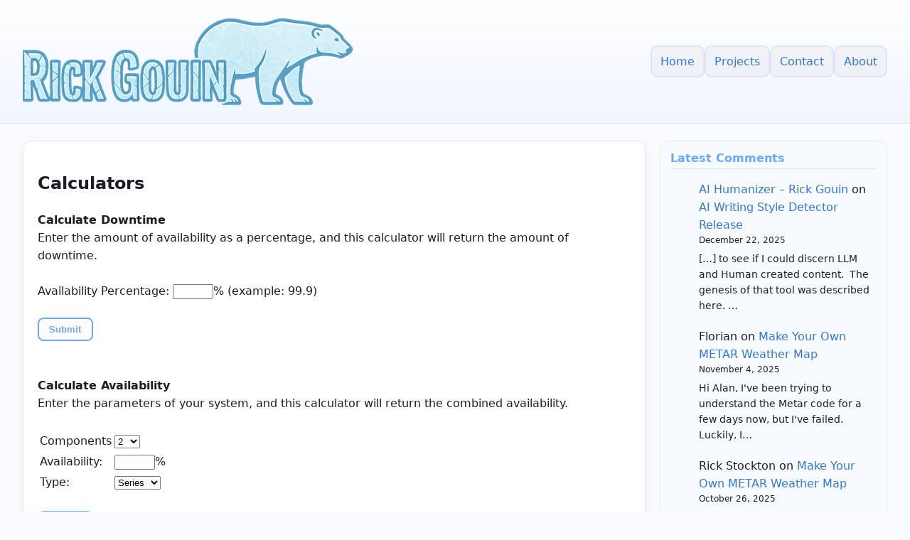

--- FILE ---
content_type: text/html; charset=UTF-8
request_url: https://www.rickgouin.com/calculators/
body_size: 10100
content:
<!doctype html>
<html lang="en-US">
<head>
	<meta charset="UTF-8">
	<meta name="viewport" content="width=device-width, initial-scale=1">
	<title>Calculators &#8211; Rick Gouin</title>
<meta name='robots' content='max-image-preview:large' />
<link rel="alternate" type="application/rss+xml" title="Rick Gouin &raquo; Feed" href="https://www.rickgouin.com/feed/" />
<link rel="alternate" type="application/rss+xml" title="Rick Gouin &raquo; Comments Feed" href="https://www.rickgouin.com/comments/feed/" />
<link rel="alternate" title="oEmbed (JSON)" type="application/json+oembed" href="https://www.rickgouin.com/wp-json/oembed/1.0/embed?url=https%3A%2F%2Fwww.rickgouin.com%2Fcalculators%2F" />
<link rel="alternate" title="oEmbed (XML)" type="text/xml+oembed" href="https://www.rickgouin.com/wp-json/oembed/1.0/embed?url=https%3A%2F%2Fwww.rickgouin.com%2Fcalculators%2F&#038;format=xml" />
<style id='wp-img-auto-sizes-contain-inline-css'>
img:is([sizes=auto i],[sizes^="auto," i]){contain-intrinsic-size:3000px 1500px}
/*# sourceURL=wp-img-auto-sizes-contain-inline-css */
</style>
<link rel='stylesheet' id='urvanov_syntax_highlighter-css' href='https://www.rickgouin.com/wp-content/plugins/urvanov-syntax-highlighter/css/min/urvanov_syntax_highlighter.min.css?ver=2.9.0' media='all' />
<style id='wp-emoji-styles-inline-css'>

	img.wp-smiley, img.emoji {
		display: inline !important;
		border: none !important;
		box-shadow: none !important;
		height: 1em !important;
		width: 1em !important;
		margin: 0 0.07em !important;
		vertical-align: -0.1em !important;
		background: none !important;
		padding: 0 !important;
	}
/*# sourceURL=wp-emoji-styles-inline-css */
</style>
<style id='wp-block-library-inline-css'>
:root{--wp-block-synced-color:#7a00df;--wp-block-synced-color--rgb:122,0,223;--wp-bound-block-color:var(--wp-block-synced-color);--wp-editor-canvas-background:#ddd;--wp-admin-theme-color:#007cba;--wp-admin-theme-color--rgb:0,124,186;--wp-admin-theme-color-darker-10:#006ba1;--wp-admin-theme-color-darker-10--rgb:0,107,160.5;--wp-admin-theme-color-darker-20:#005a87;--wp-admin-theme-color-darker-20--rgb:0,90,135;--wp-admin-border-width-focus:2px}@media (min-resolution:192dpi){:root{--wp-admin-border-width-focus:1.5px}}.wp-element-button{cursor:pointer}:root .has-very-light-gray-background-color{background-color:#eee}:root .has-very-dark-gray-background-color{background-color:#313131}:root .has-very-light-gray-color{color:#eee}:root .has-very-dark-gray-color{color:#313131}:root .has-vivid-green-cyan-to-vivid-cyan-blue-gradient-background{background:linear-gradient(135deg,#00d084,#0693e3)}:root .has-purple-crush-gradient-background{background:linear-gradient(135deg,#34e2e4,#4721fb 50%,#ab1dfe)}:root .has-hazy-dawn-gradient-background{background:linear-gradient(135deg,#faaca8,#dad0ec)}:root .has-subdued-olive-gradient-background{background:linear-gradient(135deg,#fafae1,#67a671)}:root .has-atomic-cream-gradient-background{background:linear-gradient(135deg,#fdd79a,#004a59)}:root .has-nightshade-gradient-background{background:linear-gradient(135deg,#330968,#31cdcf)}:root .has-midnight-gradient-background{background:linear-gradient(135deg,#020381,#2874fc)}:root{--wp--preset--font-size--normal:16px;--wp--preset--font-size--huge:42px}.has-regular-font-size{font-size:1em}.has-larger-font-size{font-size:2.625em}.has-normal-font-size{font-size:var(--wp--preset--font-size--normal)}.has-huge-font-size{font-size:var(--wp--preset--font-size--huge)}.has-text-align-center{text-align:center}.has-text-align-left{text-align:left}.has-text-align-right{text-align:right}.has-fit-text{white-space:nowrap!important}#end-resizable-editor-section{display:none}.aligncenter{clear:both}.items-justified-left{justify-content:flex-start}.items-justified-center{justify-content:center}.items-justified-right{justify-content:flex-end}.items-justified-space-between{justify-content:space-between}.screen-reader-text{border:0;clip-path:inset(50%);height:1px;margin:-1px;overflow:hidden;padding:0;position:absolute;width:1px;word-wrap:normal!important}.screen-reader-text:focus{background-color:#ddd;clip-path:none;color:#444;display:block;font-size:1em;height:auto;left:5px;line-height:normal;padding:15px 23px 14px;text-decoration:none;top:5px;width:auto;z-index:100000}html :where(.has-border-color){border-style:solid}html :where([style*=border-top-color]){border-top-style:solid}html :where([style*=border-right-color]){border-right-style:solid}html :where([style*=border-bottom-color]){border-bottom-style:solid}html :where([style*=border-left-color]){border-left-style:solid}html :where([style*=border-width]){border-style:solid}html :where([style*=border-top-width]){border-top-style:solid}html :where([style*=border-right-width]){border-right-style:solid}html :where([style*=border-bottom-width]){border-bottom-style:solid}html :where([style*=border-left-width]){border-left-style:solid}html :where(img[class*=wp-image-]){height:auto;max-width:100%}:where(figure){margin:0 0 1em}html :where(.is-position-sticky){--wp-admin--admin-bar--position-offset:var(--wp-admin--admin-bar--height,0px)}@media screen and (max-width:600px){html :where(.is-position-sticky){--wp-admin--admin-bar--position-offset:0px}}

/*# sourceURL=wp-block-library-inline-css */
</style><style id='wp-block-heading-inline-css'>
h1:where(.wp-block-heading).has-background,h2:where(.wp-block-heading).has-background,h3:where(.wp-block-heading).has-background,h4:where(.wp-block-heading).has-background,h5:where(.wp-block-heading).has-background,h6:where(.wp-block-heading).has-background{padding:1.25em 2.375em}h1.has-text-align-left[style*=writing-mode]:where([style*=vertical-lr]),h1.has-text-align-right[style*=writing-mode]:where([style*=vertical-rl]),h2.has-text-align-left[style*=writing-mode]:where([style*=vertical-lr]),h2.has-text-align-right[style*=writing-mode]:where([style*=vertical-rl]),h3.has-text-align-left[style*=writing-mode]:where([style*=vertical-lr]),h3.has-text-align-right[style*=writing-mode]:where([style*=vertical-rl]),h4.has-text-align-left[style*=writing-mode]:where([style*=vertical-lr]),h4.has-text-align-right[style*=writing-mode]:where([style*=vertical-rl]),h5.has-text-align-left[style*=writing-mode]:where([style*=vertical-lr]),h5.has-text-align-right[style*=writing-mode]:where([style*=vertical-rl]),h6.has-text-align-left[style*=writing-mode]:where([style*=vertical-lr]),h6.has-text-align-right[style*=writing-mode]:where([style*=vertical-rl]){rotate:180deg}
/*# sourceURL=https://www.rickgouin.com/wp-includes/blocks/heading/style.min.css */
</style>
<style id='wp-block-latest-comments-inline-css'>
ol.wp-block-latest-comments{box-sizing:border-box;margin-left:0}:where(.wp-block-latest-comments:not([style*=line-height] .wp-block-latest-comments__comment)){line-height:1.1}:where(.wp-block-latest-comments:not([style*=line-height] .wp-block-latest-comments__comment-excerpt p)){line-height:1.8}.has-dates :where(.wp-block-latest-comments:not([style*=line-height])),.has-excerpts :where(.wp-block-latest-comments:not([style*=line-height])){line-height:1.5}.wp-block-latest-comments .wp-block-latest-comments{padding-left:0}.wp-block-latest-comments__comment{list-style:none;margin-bottom:1em}.has-avatars .wp-block-latest-comments__comment{list-style:none;min-height:2.25em}.has-avatars .wp-block-latest-comments__comment .wp-block-latest-comments__comment-excerpt,.has-avatars .wp-block-latest-comments__comment .wp-block-latest-comments__comment-meta{margin-left:3.25em}.wp-block-latest-comments__comment-excerpt p{font-size:.875em;margin:.36em 0 1.4em}.wp-block-latest-comments__comment-date{display:block;font-size:.75em}.wp-block-latest-comments .avatar,.wp-block-latest-comments__comment-avatar{border-radius:1.5em;display:block;float:left;height:2.5em;margin-right:.75em;width:2.5em}.wp-block-latest-comments[class*=-font-size] a,.wp-block-latest-comments[style*=font-size] a{font-size:inherit}
/*# sourceURL=https://www.rickgouin.com/wp-includes/blocks/latest-comments/style.min.css */
</style>
<style id='wp-block-tag-cloud-inline-css'>
.wp-block-tag-cloud{box-sizing:border-box}.wp-block-tag-cloud.aligncenter{justify-content:center;text-align:center}.wp-block-tag-cloud a{display:inline-block;margin-right:5px}.wp-block-tag-cloud span{display:inline-block;margin-left:5px;text-decoration:none}:root :where(.wp-block-tag-cloud.is-style-outline){display:flex;flex-wrap:wrap;gap:1ch}:root :where(.wp-block-tag-cloud.is-style-outline a){border:1px solid;font-size:unset!important;margin-right:0;padding:1ch 2ch;text-decoration:none!important}
/*# sourceURL=https://www.rickgouin.com/wp-includes/blocks/tag-cloud/style.min.css */
</style>
<style id='wp-block-group-inline-css'>
.wp-block-group{box-sizing:border-box}:where(.wp-block-group.wp-block-group-is-layout-constrained){position:relative}
/*# sourceURL=https://www.rickgouin.com/wp-includes/blocks/group/style.min.css */
</style>
<style id='wp-block-group-theme-inline-css'>
:where(.wp-block-group.has-background){padding:1.25em 2.375em}
/*# sourceURL=https://www.rickgouin.com/wp-includes/blocks/group/theme.min.css */
</style>
<style id='global-styles-inline-css'>
:root{--wp--preset--aspect-ratio--square: 1;--wp--preset--aspect-ratio--4-3: 4/3;--wp--preset--aspect-ratio--3-4: 3/4;--wp--preset--aspect-ratio--3-2: 3/2;--wp--preset--aspect-ratio--2-3: 2/3;--wp--preset--aspect-ratio--16-9: 16/9;--wp--preset--aspect-ratio--9-16: 9/16;--wp--preset--color--black: #000000;--wp--preset--color--cyan-bluish-gray: #abb8c3;--wp--preset--color--white: #ffffff;--wp--preset--color--pale-pink: #f78da7;--wp--preset--color--vivid-red: #cf2e2e;--wp--preset--color--luminous-vivid-orange: #ff6900;--wp--preset--color--luminous-vivid-amber: #fcb900;--wp--preset--color--light-green-cyan: #7bdcb5;--wp--preset--color--vivid-green-cyan: #00d084;--wp--preset--color--pale-cyan-blue: #8ed1fc;--wp--preset--color--vivid-cyan-blue: #0693e3;--wp--preset--color--vivid-purple: #9b51e0;--wp--preset--color--bg: #f9fbff;--wp--preset--color--surface: #ffffff;--wp--preset--color--primary: #6aa8ff;--wp--preset--color--text: #1a1e27;--wp--preset--color--muted: #607598;--wp--preset--gradient--vivid-cyan-blue-to-vivid-purple: linear-gradient(135deg,rgb(6,147,227) 0%,rgb(155,81,224) 100%);--wp--preset--gradient--light-green-cyan-to-vivid-green-cyan: linear-gradient(135deg,rgb(122,220,180) 0%,rgb(0,208,130) 100%);--wp--preset--gradient--luminous-vivid-amber-to-luminous-vivid-orange: linear-gradient(135deg,rgb(252,185,0) 0%,rgb(255,105,0) 100%);--wp--preset--gradient--luminous-vivid-orange-to-vivid-red: linear-gradient(135deg,rgb(255,105,0) 0%,rgb(207,46,46) 100%);--wp--preset--gradient--very-light-gray-to-cyan-bluish-gray: linear-gradient(135deg,rgb(238,238,238) 0%,rgb(169,184,195) 100%);--wp--preset--gradient--cool-to-warm-spectrum: linear-gradient(135deg,rgb(74,234,220) 0%,rgb(151,120,209) 20%,rgb(207,42,186) 40%,rgb(238,44,130) 60%,rgb(251,105,98) 80%,rgb(254,248,76) 100%);--wp--preset--gradient--blush-light-purple: linear-gradient(135deg,rgb(255,206,236) 0%,rgb(152,150,240) 100%);--wp--preset--gradient--blush-bordeaux: linear-gradient(135deg,rgb(254,205,165) 0%,rgb(254,45,45) 50%,rgb(107,0,62) 100%);--wp--preset--gradient--luminous-dusk: linear-gradient(135deg,rgb(255,203,112) 0%,rgb(199,81,192) 50%,rgb(65,88,208) 100%);--wp--preset--gradient--pale-ocean: linear-gradient(135deg,rgb(255,245,203) 0%,rgb(182,227,212) 50%,rgb(51,167,181) 100%);--wp--preset--gradient--electric-grass: linear-gradient(135deg,rgb(202,248,128) 0%,rgb(113,206,126) 100%);--wp--preset--gradient--midnight: linear-gradient(135deg,rgb(2,3,129) 0%,rgb(40,116,252) 100%);--wp--preset--font-size--small: 13px;--wp--preset--font-size--medium: 20px;--wp--preset--font-size--large: 36px;--wp--preset--font-size--x-large: 42px;--wp--preset--font-size--sm: 0.9rem;--wp--preset--font-size--base: 1rem;--wp--preset--font-size--lg: 1.25rem;--wp--preset--font-size--xl: 1.5rem;--wp--preset--font-family--system: system-ui,-apple-system,'Segoe UI',Roboto,Helvetica,Arial,sans-serif;--wp--preset--spacing--20: 0.44rem;--wp--preset--spacing--30: 0.67rem;--wp--preset--spacing--40: 1rem;--wp--preset--spacing--50: 1.5rem;--wp--preset--spacing--60: 2.25rem;--wp--preset--spacing--70: 3.38rem;--wp--preset--spacing--80: 5.06rem;--wp--preset--shadow--natural: 6px 6px 9px rgba(0, 0, 0, 0.2);--wp--preset--shadow--deep: 12px 12px 50px rgba(0, 0, 0, 0.4);--wp--preset--shadow--sharp: 6px 6px 0px rgba(0, 0, 0, 0.2);--wp--preset--shadow--outlined: 6px 6px 0px -3px rgb(255, 255, 255), 6px 6px rgb(0, 0, 0);--wp--preset--shadow--crisp: 6px 6px 0px rgb(0, 0, 0);}:root { --wp--style--global--content-size: 720px;--wp--style--global--wide-size: 1200px; }:where(body) { margin: 0; }.wp-site-blocks > .alignleft { float: left; margin-right: 2em; }.wp-site-blocks > .alignright { float: right; margin-left: 2em; }.wp-site-blocks > .aligncenter { justify-content: center; margin-left: auto; margin-right: auto; }:where(.is-layout-flex){gap: 0.5em;}:where(.is-layout-grid){gap: 0.5em;}.is-layout-flow > .alignleft{float: left;margin-inline-start: 0;margin-inline-end: 2em;}.is-layout-flow > .alignright{float: right;margin-inline-start: 2em;margin-inline-end: 0;}.is-layout-flow > .aligncenter{margin-left: auto !important;margin-right: auto !important;}.is-layout-constrained > .alignleft{float: left;margin-inline-start: 0;margin-inline-end: 2em;}.is-layout-constrained > .alignright{float: right;margin-inline-start: 2em;margin-inline-end: 0;}.is-layout-constrained > .aligncenter{margin-left: auto !important;margin-right: auto !important;}.is-layout-constrained > :where(:not(.alignleft):not(.alignright):not(.alignfull)){max-width: var(--wp--style--global--content-size);margin-left: auto !important;margin-right: auto !important;}.is-layout-constrained > .alignwide{max-width: var(--wp--style--global--wide-size);}body .is-layout-flex{display: flex;}.is-layout-flex{flex-wrap: wrap;align-items: center;}.is-layout-flex > :is(*, div){margin: 0;}body .is-layout-grid{display: grid;}.is-layout-grid > :is(*, div){margin: 0;}body{padding-top: 0px;padding-right: 0px;padding-bottom: 0px;padding-left: 0px;}a:where(:not(.wp-element-button)){text-decoration: underline;}:root :where(.wp-element-button, .wp-block-button__link){background-color: #32373c;border-width: 0;color: #fff;font-family: inherit;font-size: inherit;font-style: inherit;font-weight: inherit;letter-spacing: inherit;line-height: inherit;padding-top: calc(0.667em + 2px);padding-right: calc(1.333em + 2px);padding-bottom: calc(0.667em + 2px);padding-left: calc(1.333em + 2px);text-decoration: none;text-transform: inherit;}.has-black-color{color: var(--wp--preset--color--black) !important;}.has-cyan-bluish-gray-color{color: var(--wp--preset--color--cyan-bluish-gray) !important;}.has-white-color{color: var(--wp--preset--color--white) !important;}.has-pale-pink-color{color: var(--wp--preset--color--pale-pink) !important;}.has-vivid-red-color{color: var(--wp--preset--color--vivid-red) !important;}.has-luminous-vivid-orange-color{color: var(--wp--preset--color--luminous-vivid-orange) !important;}.has-luminous-vivid-amber-color{color: var(--wp--preset--color--luminous-vivid-amber) !important;}.has-light-green-cyan-color{color: var(--wp--preset--color--light-green-cyan) !important;}.has-vivid-green-cyan-color{color: var(--wp--preset--color--vivid-green-cyan) !important;}.has-pale-cyan-blue-color{color: var(--wp--preset--color--pale-cyan-blue) !important;}.has-vivid-cyan-blue-color{color: var(--wp--preset--color--vivid-cyan-blue) !important;}.has-vivid-purple-color{color: var(--wp--preset--color--vivid-purple) !important;}.has-bg-color{color: var(--wp--preset--color--bg) !important;}.has-surface-color{color: var(--wp--preset--color--surface) !important;}.has-primary-color{color: var(--wp--preset--color--primary) !important;}.has-text-color{color: var(--wp--preset--color--text) !important;}.has-muted-color{color: var(--wp--preset--color--muted) !important;}.has-black-background-color{background-color: var(--wp--preset--color--black) !important;}.has-cyan-bluish-gray-background-color{background-color: var(--wp--preset--color--cyan-bluish-gray) !important;}.has-white-background-color{background-color: var(--wp--preset--color--white) !important;}.has-pale-pink-background-color{background-color: var(--wp--preset--color--pale-pink) !important;}.has-vivid-red-background-color{background-color: var(--wp--preset--color--vivid-red) !important;}.has-luminous-vivid-orange-background-color{background-color: var(--wp--preset--color--luminous-vivid-orange) !important;}.has-luminous-vivid-amber-background-color{background-color: var(--wp--preset--color--luminous-vivid-amber) !important;}.has-light-green-cyan-background-color{background-color: var(--wp--preset--color--light-green-cyan) !important;}.has-vivid-green-cyan-background-color{background-color: var(--wp--preset--color--vivid-green-cyan) !important;}.has-pale-cyan-blue-background-color{background-color: var(--wp--preset--color--pale-cyan-blue) !important;}.has-vivid-cyan-blue-background-color{background-color: var(--wp--preset--color--vivid-cyan-blue) !important;}.has-vivid-purple-background-color{background-color: var(--wp--preset--color--vivid-purple) !important;}.has-bg-background-color{background-color: var(--wp--preset--color--bg) !important;}.has-surface-background-color{background-color: var(--wp--preset--color--surface) !important;}.has-primary-background-color{background-color: var(--wp--preset--color--primary) !important;}.has-text-background-color{background-color: var(--wp--preset--color--text) !important;}.has-muted-background-color{background-color: var(--wp--preset--color--muted) !important;}.has-black-border-color{border-color: var(--wp--preset--color--black) !important;}.has-cyan-bluish-gray-border-color{border-color: var(--wp--preset--color--cyan-bluish-gray) !important;}.has-white-border-color{border-color: var(--wp--preset--color--white) !important;}.has-pale-pink-border-color{border-color: var(--wp--preset--color--pale-pink) !important;}.has-vivid-red-border-color{border-color: var(--wp--preset--color--vivid-red) !important;}.has-luminous-vivid-orange-border-color{border-color: var(--wp--preset--color--luminous-vivid-orange) !important;}.has-luminous-vivid-amber-border-color{border-color: var(--wp--preset--color--luminous-vivid-amber) !important;}.has-light-green-cyan-border-color{border-color: var(--wp--preset--color--light-green-cyan) !important;}.has-vivid-green-cyan-border-color{border-color: var(--wp--preset--color--vivid-green-cyan) !important;}.has-pale-cyan-blue-border-color{border-color: var(--wp--preset--color--pale-cyan-blue) !important;}.has-vivid-cyan-blue-border-color{border-color: var(--wp--preset--color--vivid-cyan-blue) !important;}.has-vivid-purple-border-color{border-color: var(--wp--preset--color--vivid-purple) !important;}.has-bg-border-color{border-color: var(--wp--preset--color--bg) !important;}.has-surface-border-color{border-color: var(--wp--preset--color--surface) !important;}.has-primary-border-color{border-color: var(--wp--preset--color--primary) !important;}.has-text-border-color{border-color: var(--wp--preset--color--text) !important;}.has-muted-border-color{border-color: var(--wp--preset--color--muted) !important;}.has-vivid-cyan-blue-to-vivid-purple-gradient-background{background: var(--wp--preset--gradient--vivid-cyan-blue-to-vivid-purple) !important;}.has-light-green-cyan-to-vivid-green-cyan-gradient-background{background: var(--wp--preset--gradient--light-green-cyan-to-vivid-green-cyan) !important;}.has-luminous-vivid-amber-to-luminous-vivid-orange-gradient-background{background: var(--wp--preset--gradient--luminous-vivid-amber-to-luminous-vivid-orange) !important;}.has-luminous-vivid-orange-to-vivid-red-gradient-background{background: var(--wp--preset--gradient--luminous-vivid-orange-to-vivid-red) !important;}.has-very-light-gray-to-cyan-bluish-gray-gradient-background{background: var(--wp--preset--gradient--very-light-gray-to-cyan-bluish-gray) !important;}.has-cool-to-warm-spectrum-gradient-background{background: var(--wp--preset--gradient--cool-to-warm-spectrum) !important;}.has-blush-light-purple-gradient-background{background: var(--wp--preset--gradient--blush-light-purple) !important;}.has-blush-bordeaux-gradient-background{background: var(--wp--preset--gradient--blush-bordeaux) !important;}.has-luminous-dusk-gradient-background{background: var(--wp--preset--gradient--luminous-dusk) !important;}.has-pale-ocean-gradient-background{background: var(--wp--preset--gradient--pale-ocean) !important;}.has-electric-grass-gradient-background{background: var(--wp--preset--gradient--electric-grass) !important;}.has-midnight-gradient-background{background: var(--wp--preset--gradient--midnight) !important;}.has-small-font-size{font-size: var(--wp--preset--font-size--small) !important;}.has-medium-font-size{font-size: var(--wp--preset--font-size--medium) !important;}.has-large-font-size{font-size: var(--wp--preset--font-size--large) !important;}.has-x-large-font-size{font-size: var(--wp--preset--font-size--x-large) !important;}.has-sm-font-size{font-size: var(--wp--preset--font-size--sm) !important;}.has-base-font-size{font-size: var(--wp--preset--font-size--base) !important;}.has-lg-font-size{font-size: var(--wp--preset--font-size--lg) !important;}.has-xl-font-size{font-size: var(--wp--preset--font-size--xl) !important;}.has-system-font-family{font-family: var(--wp--preset--font-family--system) !important;}
/*# sourceURL=global-styles-inline-css */
</style>

<link rel='stylesheet' id='jquery-ui-css-css' href='https://www.rickgouin.com/wp-content/plugins/condotel/css/jquery-ui.min.css?ver=1.13.2' media='all' />
<style id='jquery-ui-css-inline-css'>
.condotel-message {
	padding: 10px;
	border-radius: 5px;
	margin-bottom: 10px;
}

.condotel-success {
	background: #dff0d8;
	color: #3c763d;
}

.condotel-error {
	background: #f2dede;
	color: #a94442;
}

.condotel-warning {
	background: #fcf8e3;
	color: #8a6d3b;
}

.condotel-container {
	max-width: 800px;
	margin: 0 auto;
}

.condotel-section {
	background: #fff;
	border-radius: 10px;
	padding: 20px;
	margin-bottom: 20px;
	box-shadow: 0 2px 6px rgba(0, 0, 0, 0.1);
}

.condotel-dashboard {
	display: grid;
	grid-template-columns: repeat(auto-fit, minmax(200px, 1fr));
	gap: 20px;
	margin-top: 10px;
}

.condotel-card {
	background: #f9f9f9;
	border-radius: 10px;
	box-shadow: 0 2px 4px rgba(0, 0, 0, 0.05);
	padding: 15px;
	text-align: center;
}

.condotel-card h4 {
	margin: 0 0 10px;
	font-size: 16px;
	color: #333;
}

.condotel-card p {
	font-size: 18px;
	font-weight: bold;
	color: #0073aa;
}

.condotel-special-stat {
	grid-column: span 2;
}

.condotel-chart-card {
	grid-column: span 3;
}

.condotel-range-links {
	font-size: 12px;
	margin-top: 4px;
}

.condotel-range-link.active {
	font-weight: bold;
}

.condotel-visits-table {
	width: 100%;
	border-collapse: collapse;
	margin-top: 10px;
}

.condotel-visits-table th,
.condotel-visits-table td {
	border: 1px solid #ddd;
	padding: 8px;
	text-align: left;
}

.condotel-visits-table th {
	background: #f1f1f1;
}

.condotel-pagination a {
	padding: 5px 10px;
	border: 1px solid #ddd;
	margin-right: 5px;
	text-decoration: none;
}

.condotel-pagination a.current-page {
	background: #0073aa;
	color: #fff;
}

.condotel-info-wrapper {
	display: inline-block;
	position: relative;
	margin-left: 5px;
}

.condotel-info-icon {
	display: inline-block;
	width: 16px;
	height: 16px;
	line-height: 16px;
	text-align: center;
	border-radius: 50%;
	background: #0073aa;
	color: #fff;
	font-size: 12px;
	cursor: pointer;
}

.condotel-info-tooltip {
	display: none;
	position: absolute;
	top: 20px;
	left: 0;
	background: #333;
	color: #fff;
	padding: 5px 8px;
	border-radius: 4px;
	font-size: 12px;
	white-space: nowrap;
	z-index: 100;
}
/*# sourceURL=jquery-ui-css-inline-css */
</style>
<link rel='stylesheet' id='polarwave-style-css' href='https://www.rickgouin.com/wp-content/themes/polar-wave/style.css?ver=1.0.0' media='all' />
<link rel='stylesheet' id='polarwave-main-css' href='https://www.rickgouin.com/wp-content/themes/polar-wave/assets/css/main.css?ver=1.0.0' media='all' />
<script src="https://www.rickgouin.com/wp-includes/js/jquery/jquery.min.js?ver=3.7.1" id="jquery-core-js"></script>
<script src="https://www.rickgouin.com/wp-includes/js/jquery/jquery-migrate.min.js?ver=3.4.1" id="jquery-migrate-js"></script>
<script id="rgcjs-js-extra">
var MyAjax = {"ajaxurl":"https://www.rickgouin.com/wp-admin/admin-ajax.php"};
//# sourceURL=rgcjs-js-extra
</script>
<script src="https://www.rickgouin.com/wp-content/plugins/rg-calculators/rgc.js?ver=6.9" id="rgcjs-js"></script>
<script id="urvanov_syntax_highlighter_js-js-extra">
var UrvanovSyntaxHighlighterSyntaxSettings = {"version":"2.9.0","is_admin":"0","ajaxurl":"https://www.rickgouin.com/wp-admin/admin-ajax.php","prefix":"urvanov-syntax-highlighter-","setting":"urvanov-syntax-highlighter-setting","selected":"urvanov-syntax-highlighter-setting-selected","changed":"urvanov-syntax-highlighter-setting-changed","special":"urvanov-syntax-highlighter-setting-special","orig_value":"data-orig-value","debug":""};
var UrvanovSyntaxHighlighterSyntaxStrings = {"copy":"Copied to the clipboard","minimize":"Click To Expand Code"};
//# sourceURL=urvanov_syntax_highlighter_js-js-extra
</script>
<script src="https://www.rickgouin.com/wp-content/plugins/urvanov-syntax-highlighter/js/min/urvanov_syntax_highlighter.min.js?ver=2.9.0" id="urvanov_syntax_highlighter_js-js"></script>
<script async src="https://www.rickgouin.com/wp-content/plugins/burst-statistics/assets/js/timeme/timeme.min.js?ver=1767987885" id="burst-timeme-js"></script>
<script async src="https://www.rickgouin.com/wp-content/uploads/burst/js/burst.min.js?ver=1768834694" id="burst-js"></script>
<link rel="https://api.w.org/" href="https://www.rickgouin.com/wp-json/" /><link rel="alternate" title="JSON" type="application/json" href="https://www.rickgouin.com/wp-json/wp/v2/pages/116" /><link rel="EditURI" type="application/rsd+xml" title="RSD" href="https://www.rickgouin.com/xmlrpc.php?rsd" />
<meta name="generator" content="WordPress 6.9" />
<link rel="canonical" href="https://www.rickgouin.com/calculators/" />
<link rel='shortlink' href='https://www.rickgouin.com/?p=116' />
<link rel="icon" href="https://www.rickgouin.com/wp-content/uploads/2020/08/cropped-favicon-32x32.jpg" sizes="32x32" />
<link rel="icon" href="https://www.rickgouin.com/wp-content/uploads/2020/08/cropped-favicon-192x192.jpg" sizes="192x192" />
<link rel="apple-touch-icon" href="https://www.rickgouin.com/wp-content/uploads/2020/08/cropped-favicon-180x180.jpg" />
<meta name="msapplication-TileImage" content="https://www.rickgouin.com/wp-content/uploads/2020/08/cropped-favicon-270x270.jpg" />
</head>
<body class="wp-singular page-template-default page page-id-116 wp-custom-logo wp-embed-responsive wp-theme-polar-wave" data-burst_id="116" data-burst_type="page">
	
	<header class="site-header">
	<div class="container">
		<div class="site-branding">
		<a class="branding-logo" href="https://www.rickgouin.com/">
							<a href="https://www.rickgouin.com/" class="custom-logo-link" rel="home"><img width="466" height="125" src="https://www.rickgouin.com/wp-content/uploads/2025/10/rglogo_bear2_small.png" class="custom-logo" alt="Rick Gouin" decoding="async" fetchpriority="high" srcset="https://www.rickgouin.com/wp-content/uploads/2025/10/rglogo_bear2_small.png 466w, https://www.rickgouin.com/wp-content/uploads/2025/10/rglogo_bear2_small-300x80.png 300w" sizes="(max-width: 466px) 100vw, 466px" /></a>					</a>
		<div class="screen-reader-text">
			<a class="site-title" href="https://www.rickgouin.com/">Rick Gouin</a>
					</div>
		</div>

		<nav class="nav-primary" aria-label="Primary">
		<ul id="menu-topmenu" class=""><li id="menu-item-35" class="menu-item menu-item-type-custom menu-item-object-custom menu-item-home menu-item-35"><a href="http://www.rickgouin.com">Home</a></li>
<li id="menu-item-5886" class="menu-item menu-item-type-post_type menu-item-object-page menu-item-5886"><a href="https://www.rickgouin.com/projects/">Projects</a></li>
<li id="menu-item-34" class="menu-item menu-item-type-post_type menu-item-object-page menu-item-34"><a href="https://www.rickgouin.com/contact-2/">Contact</a></li>
<li id="menu-item-22" class="menu-item menu-item-type-post_type menu-item-object-page menu-item-22"><a href="https://www.rickgouin.com/about/">About</a></li>
</ul>		</nav>
	</div>
	</header>
	<main class="container">
<div class="grid">
	<div>
								<article class="card post-116 page type-page status-publish hentry">
		<h1 class="entry-title">Calculators</h1>
		<div class="entry-content"><b>Calculate Downtime</b><br/>  Enter the amount of availability as a percentage, and this calculator will return the amount of downtime.<br/><br/><form name="uptime">Availability Percentage: <input type="text" name="rguptime" id="rguptime" size="5" />% (example: 99.9)<div id="uptimeresult"></div><br/><input type="hidden" name="action" value="calcuptime"><input type="button" name="uptimesubmit" id="uptimesubmit" value="Submit"/></form><br/><br/><b>Calculate Availability</b><br/>  Enter the parameters of your system, and this calculator will return the combined availability.<br/><br/><form name="rgavail"><table><tr><td>Components</td><td><select name="rgavailcount" id="rgavailcount"><option value=2 SELECTED>2</option><option value=3>3</option><option value=4>4</option><option value=5>5</option><option value=6>6</option><option value=7>7</option><option value=8>8</option><option value=9>9</option><option value=10>10</option></select></td></tr><tr><td>Availability: </td><td><input type="text" name="rgavailpct" id="rgavailpct" size="5" />%</td></tr><tr><td>Type: </td><td><select name="rgavailtype" id="rgavailtype"><option value="parallel">Parallel</option><option value="Series" SELECTED>Series</option></select></td></tr></table><div id="availresult"></div><br/><input type="hidden" name="action" value="calcavail"><input type="button" name="availsubmit" id="availsubmit" value="Submit"/></form><br/><br/><b>Convert GB to GiB.</b><br/>  Enter the advertised size of the drive, and this calculator will return the actual usable capacity.<br/><br/><form name="rgsize">Size: <input type="text" name="rgsize" id="rgsize" size="5" />  <select name="rgunit" id="rgunit"><option value="TB" SELECTED>TB</option><option value="GB">GB</option></select><div id="drivesizeresult"></div><br/><input type="hidden" name="action" value="calcdrivesize"><input type="button" name="drivesizesubmit" id="drivesizesubmit" value="Submit"/></form><br/><br/><b>Calculate Average IOPS</b><br/>  Enter the average seek values for the drive in question.  This calculator will return the average IOPs you can expect from that drive.  Spinning disk only.<br/><br/><form name="rgiops"><table><tr><td>Read Seek: </td><td><input type="text" name="readseek" id="readseek" size="5" />ms</td></tr> <tr><td>Write Seek: </td><td><input type="text" name="writeseek" id="writeseek" size="5" />ms</td></tr><tr><td>Latency: </td><td><input type="text" name="latency" id="latency" size="5" />ms</td></tr><tr><td>Read PCT: </td><td><input type="text" name="readpct" id="readpct" size="5" />%</td></tr></table><div id="driveiopsresult"></div><br/><input type="hidden" name="action" value="calcdriveiops"><input type="button" name="driveiopssubmit" id="driveiopssubmit" value="Submit"/></form><br/><br/>
</div>
					</article>
							</div>
			<aside class="sidebar">
			<section id="block-15" class="widget widget_block">
<div class="wp-block-group is-layout-constrained wp-block-group-is-layout-constrained">
<h3 class="wp-block-heading">Latest Comments</h3>


<ol class="has-dates has-excerpts alignfull wp-block-latest-comments"><li class="wp-block-latest-comments__comment"><article><footer class="wp-block-latest-comments__comment-meta"><a class="wp-block-latest-comments__comment-author" href="https://www.rickgouin.com/ai-humanizer/">AI Humanizer &#8211; Rick Gouin</a> on <a class="wp-block-latest-comments__comment-link" href="https://www.rickgouin.com/ai-writing-style-detector-release/#comment-73383">AI Writing Style Detector Release</a><time datetime="2025-12-22T13:35:41-05:00" class="wp-block-latest-comments__comment-date">December 22, 2025</time></footer><div class="wp-block-latest-comments__comment-excerpt"><p>[&#8230;] to see if I could discern LLM and Human created content.  The genesis of that tool was described here. &hellip;</p>
</div></article></li><li class="wp-block-latest-comments__comment"><article><footer class="wp-block-latest-comments__comment-meta"><span class="wp-block-latest-comments__comment-author">Florian</span> on <a class="wp-block-latest-comments__comment-link" href="https://www.rickgouin.com/make-your-own-metar-weather-map/#comment-72060">Make Your Own METAR Weather Map</a><time datetime="2025-11-04T14:25:59-05:00" class="wp-block-latest-comments__comment-date">November 4, 2025</time></footer><div class="wp-block-latest-comments__comment-excerpt"><p>Hi Alan, I've been trying to understand the Metar code for a few days now, but I've failed. Luckily, I&hellip;</p>
</div></article></li><li class="wp-block-latest-comments__comment"><article><footer class="wp-block-latest-comments__comment-meta"><span class="wp-block-latest-comments__comment-author">Rick Stockton</span> on <a class="wp-block-latest-comments__comment-link" href="https://www.rickgouin.com/make-your-own-metar-weather-map/#comment-71863">Make Your Own METAR Weather Map</a><time datetime="2025-10-26T10:42:20-05:00" class="wp-block-latest-comments__comment-date">October 26, 2025</time></footer><div class="wp-block-latest-comments__comment-excerpt"><p>I have been fighting this issue since Sept 24! I have two panels for my flight school. Both quit! I&hellip;</p>
</div></article></li></ol></div>
</section><section id="block-16" class="widget widget_block">
<div class="wp-block-group is-layout-constrained wp-block-group-is-layout-constrained">
<h3 class="wp-block-heading">Tag Cloud</h3>


<p class="alignfull wp-block-tag-cloud"><a href="https://www.rickgouin.com/tag/ai/" class="tag-cloud-link tag-link-58 tag-link-position-1" style="font-size: 9.953488372093pt;" aria-label="AI (3 items)">AI</a>
<a href="https://www.rickgouin.com/tag/arduino/" class="tag-cloud-link tag-link-53 tag-link-position-2" style="font-size: 8pt;" aria-label="Arduino (2 items)">Arduino</a>
<a href="https://www.rickgouin.com/tag/aws/" class="tag-cloud-link tag-link-35 tag-link-position-3" style="font-size: 11.581395348837pt;" aria-label="AWS (4 items)">AWS</a>
<a href="https://www.rickgouin.com/tag/certification/" class="tag-cloud-link tag-link-36 tag-link-position-4" style="font-size: 9.953488372093pt;" aria-label="Certification (3 items)">Certification</a>
<a href="https://www.rickgouin.com/tag/compellent/" class="tag-cloud-link tag-link-15 tag-link-position-5" style="font-size: 17.116279069767pt;" aria-label="Compellent (10 items)">Compellent</a>
<a href="https://www.rickgouin.com/tag/cybersecurity/" class="tag-cloud-link tag-link-43 tag-link-position-6" style="font-size: 9.953488372093pt;" aria-label="Cybersecurity (3 items)">Cybersecurity</a>
<a href="https://www.rickgouin.com/tag/datacenter/" class="tag-cloud-link tag-link-37 tag-link-position-7" style="font-size: 12.883720930233pt;" aria-label="Datacenter (5 items)">Datacenter</a>
<a href="https://www.rickgouin.com/tag/dell/" class="tag-cloud-link tag-link-33 tag-link-position-8" style="font-size: 14.023255813953pt;" aria-label="Dell (6 items)">Dell</a>
<a href="https://www.rickgouin.com/tag/development/" class="tag-cloud-link tag-link-51 tag-link-position-9" style="font-size: 15.651162790698pt;" aria-label="Development (8 items)">Development</a>
<a href="https://www.rickgouin.com/tag/homelab/" class="tag-cloud-link tag-link-13 tag-link-position-10" style="font-size: 14.837209302326pt;" aria-label="Homelab (7 items)">Homelab</a>
<a href="https://www.rickgouin.com/tag/hyperconverged/" class="tag-cloud-link tag-link-21 tag-link-position-11" style="font-size: 20.209302325581pt;" aria-label="Hyperconverged (16 items)">Hyperconverged</a>
<a href="https://www.rickgouin.com/tag/nutanix/" class="tag-cloud-link tag-link-19 tag-link-position-12" style="font-size: 20.209302325581pt;" aria-label="Nutanix (16 items)">Nutanix</a>
<a href="https://www.rickgouin.com/tag/php/" class="tag-cloud-link tag-link-49 tag-link-position-13" style="font-size: 14.023255813953pt;" aria-label="PHP (6 items)">PHP</a>
<a href="https://www.rickgouin.com/tag/powershell/" class="tag-cloud-link tag-link-16 tag-link-position-14" style="font-size: 8pt;" aria-label="Powershell (2 items)">Powershell</a>
<a href="https://www.rickgouin.com/tag/powerstore/" class="tag-cloud-link tag-link-38 tag-link-position-15" style="font-size: 14.023255813953pt;" aria-label="PowerStore (6 items)">PowerStore</a>
<a href="https://www.rickgouin.com/tag/scripting/" class="tag-cloud-link tag-link-17 tag-link-position-16" style="font-size: 12.883720930233pt;" aria-label="Scripting (5 items)">Scripting</a>
<a href="https://www.rickgouin.com/tag/servers/" class="tag-cloud-link tag-link-12 tag-link-position-17" style="font-size: 14.837209302326pt;" aria-label="Servers (7 items)">Servers</a>
<a href="https://www.rickgouin.com/tag/storage/" class="tag-cloud-link tag-link-8 tag-link-position-18" style="font-size: 22pt;" aria-label="Storage (21 items)">Storage</a>
<a href="https://www.rickgouin.com/tag/website/" class="tag-cloud-link tag-link-50 tag-link-position-19" style="font-size: 8pt;" aria-label="Website (2 items)">Website</a>
<a href="https://www.rickgouin.com/tag/wordpress/" class="tag-cloud-link tag-link-48 tag-link-position-20" style="font-size: 9.953488372093pt;" aria-label="Wordpress (3 items)">Wordpress</a></p></div>
</section>		</aside>

	</div>
	</main>
	<footer class="site-footer">
	<div class="container">
		<p>&copy; 2026 Rick Gouin</p>
	</div>
	<script type="speculationrules">
{"prefetch":[{"source":"document","where":{"and":[{"href_matches":"/*"},{"not":{"href_matches":["/wp-*.php","/wp-admin/*","/wp-content/uploads/*","/wp-content/*","/wp-content/plugins/*","/wp-content/themes/polar-wave/*","/*\\?(.+)"]}},{"not":{"selector_matches":"a[rel~=\"nofollow\"]"}},{"not":{"selector_matches":".no-prefetch, .no-prefetch a"}}]},"eagerness":"conservative"}]}
</script>
<script src="https://www.rickgouin.com/wp-includes/js/jquery/ui/core.min.js?ver=1.13.3" id="jquery-ui-core-js"></script>
<script src="https://www.rickgouin.com/wp-includes/js/jquery/ui/datepicker.min.js?ver=1.13.3" id="jquery-ui-datepicker-js"></script>
<script id="jquery-ui-datepicker-js-after">
jQuery(function(jQuery){jQuery.datepicker.setDefaults({"closeText":"Close","currentText":"Today","monthNames":["January","February","March","April","May","June","July","August","September","October","November","December"],"monthNamesShort":["Jan","Feb","Mar","Apr","May","Jun","Jul","Aug","Sep","Oct","Nov","Dec"],"nextText":"Next","prevText":"Previous","dayNames":["Sunday","Monday","Tuesday","Wednesday","Thursday","Friday","Saturday"],"dayNamesShort":["Sun","Mon","Tue","Wed","Thu","Fri","Sat"],"dayNamesMin":["S","M","T","W","T","F","S"],"dateFormat":"MM d, yy","firstDay":1,"isRTL":false});});
//# sourceURL=jquery-ui-datepicker-js-after
</script>
<script src="https://www.rickgouin.com/wp-content/plugins/condotel/js/chart.umd.min.js?ver=4.5.0" id="condotel-chartjs-js"></script>
<script id="condotel-frontend-js-before">
var condotelVars = {"allow_edit":true,"ajax_url":"https:\/\/www.rickgouin.com\/wp-admin\/admin-ajax.php","unit_nonce":"17867069f2","stats_nonce":"7d15a1b029","track_guests":1};
//# sourceURL=condotel-frontend-js-before
</script>
<script src="https://www.rickgouin.com/wp-content/plugins/condotel/js/frontend.js?ver=1.0" id="condotel-frontend-js"></script>
<script src="https://www.rickgouin.com/wp-content/themes/polar-wave/assets/js/main.js?ver=1.0.0" id="polarwave-js-js"></script>
<script id="wp-emoji-settings" type="application/json">
{"baseUrl":"https://s.w.org/images/core/emoji/17.0.2/72x72/","ext":".png","svgUrl":"https://s.w.org/images/core/emoji/17.0.2/svg/","svgExt":".svg","source":{"concatemoji":"https://www.rickgouin.com/wp-includes/js/wp-emoji-release.min.js?ver=6.9"}}
</script>
<script type="module">
/*! This file is auto-generated */
const a=JSON.parse(document.getElementById("wp-emoji-settings").textContent),o=(window._wpemojiSettings=a,"wpEmojiSettingsSupports"),s=["flag","emoji"];function i(e){try{var t={supportTests:e,timestamp:(new Date).valueOf()};sessionStorage.setItem(o,JSON.stringify(t))}catch(e){}}function c(e,t,n){e.clearRect(0,0,e.canvas.width,e.canvas.height),e.fillText(t,0,0);t=new Uint32Array(e.getImageData(0,0,e.canvas.width,e.canvas.height).data);e.clearRect(0,0,e.canvas.width,e.canvas.height),e.fillText(n,0,0);const a=new Uint32Array(e.getImageData(0,0,e.canvas.width,e.canvas.height).data);return t.every((e,t)=>e===a[t])}function p(e,t){e.clearRect(0,0,e.canvas.width,e.canvas.height),e.fillText(t,0,0);var n=e.getImageData(16,16,1,1);for(let e=0;e<n.data.length;e++)if(0!==n.data[e])return!1;return!0}function u(e,t,n,a){switch(t){case"flag":return n(e,"\ud83c\udff3\ufe0f\u200d\u26a7\ufe0f","\ud83c\udff3\ufe0f\u200b\u26a7\ufe0f")?!1:!n(e,"\ud83c\udde8\ud83c\uddf6","\ud83c\udde8\u200b\ud83c\uddf6")&&!n(e,"\ud83c\udff4\udb40\udc67\udb40\udc62\udb40\udc65\udb40\udc6e\udb40\udc67\udb40\udc7f","\ud83c\udff4\u200b\udb40\udc67\u200b\udb40\udc62\u200b\udb40\udc65\u200b\udb40\udc6e\u200b\udb40\udc67\u200b\udb40\udc7f");case"emoji":return!a(e,"\ud83e\u1fac8")}return!1}function f(e,t,n,a){let r;const o=(r="undefined"!=typeof WorkerGlobalScope&&self instanceof WorkerGlobalScope?new OffscreenCanvas(300,150):document.createElement("canvas")).getContext("2d",{willReadFrequently:!0}),s=(o.textBaseline="top",o.font="600 32px Arial",{});return e.forEach(e=>{s[e]=t(o,e,n,a)}),s}function r(e){var t=document.createElement("script");t.src=e,t.defer=!0,document.head.appendChild(t)}a.supports={everything:!0,everythingExceptFlag:!0},new Promise(t=>{let n=function(){try{var e=JSON.parse(sessionStorage.getItem(o));if("object"==typeof e&&"number"==typeof e.timestamp&&(new Date).valueOf()<e.timestamp+604800&&"object"==typeof e.supportTests)return e.supportTests}catch(e){}return null}();if(!n){if("undefined"!=typeof Worker&&"undefined"!=typeof OffscreenCanvas&&"undefined"!=typeof URL&&URL.createObjectURL&&"undefined"!=typeof Blob)try{var e="postMessage("+f.toString()+"("+[JSON.stringify(s),u.toString(),c.toString(),p.toString()].join(",")+"));",a=new Blob([e],{type:"text/javascript"});const r=new Worker(URL.createObjectURL(a),{name:"wpTestEmojiSupports"});return void(r.onmessage=e=>{i(n=e.data),r.terminate(),t(n)})}catch(e){}i(n=f(s,u,c,p))}t(n)}).then(e=>{for(const n in e)a.supports[n]=e[n],a.supports.everything=a.supports.everything&&a.supports[n],"flag"!==n&&(a.supports.everythingExceptFlag=a.supports.everythingExceptFlag&&a.supports[n]);var t;a.supports.everythingExceptFlag=a.supports.everythingExceptFlag&&!a.supports.flag,a.supports.everything||((t=a.source||{}).concatemoji?r(t.concatemoji):t.wpemoji&&t.twemoji&&(r(t.twemoji),r(t.wpemoji)))});
//# sourceURL=https://www.rickgouin.com/wp-includes/js/wp-emoji-loader.min.js
</script>
	</footer>
</body>
</html>


--- FILE ---
content_type: text/css
request_url: https://www.rickgouin.com/wp-content/themes/polar-wave/style.css?ver=1.0.0
body_size: 2148
content:
/*
Theme Name: Polar Wave
Theme URI: https://www.rickgouin.com
Author: Rick Gouin
Author URI: https://www.rickgouin.com
Description: Clean, responsive blog theme with right sidebar, accent thumbnails, and refined typography.
Version: 1.0.0
Requires at least: 6.0
Tested up to: 6.6
Requires PHP: 7.4
License: GNU General Public License v2 or later
License URI: https://www.gnu.org/licenses/gpl-2.0.html
Text Domain: polar-wave
Tags: blog, two-columns, right-sidebar

Copyright (C) 2025 Rick Gouin (https://www.rickgouin.com)
*/

* { box-sizing: border-box; }

:root {
	--bb-bg: #f9fbff;
	--bb-surface: #ffffff;
	--bb-text: #1a1e27;
	--bb-muted: #607598;
	--bb-link: #3478d4;
	--bb-accent: #6aa8ff;
	--bb-border: #dce5f6;
}

html, body {
	margin: 0; padding: 0;
	background: var(--bb-bg); color: var(--bb-text);
	font-family: system-ui, -apple-system, Segoe UI, Roboto, Helvetica, Arial, sans-serif;
	line-height: 1.6;
}

a { color: var(--bb-link); text-decoration: none; }
a:hover, a:focus { color: var(--bb-accent); text-decoration: underline; }

.container { width: 100%; margin: 0 auto; padding: 1.5rem 2rem; }

.site-header { background: linear-gradient(180deg, #fff, #f1f5ff); border-bottom: 1px solid #d6e0f5; position: sticky; top: 0; z-index: 10; }
.site-branding { display: flex; align-items: center; gap: 1rem; }

.nav-primary ul { list-style: none; padding: 0; margin: 0; display: flex; gap: .75rem; flex-wrap: wrap; }
.nav-primary a { display: inline-block; padding: .5rem .75rem; border-radius: .6rem; background: rgba(0,0,0,.03); border: 2px solid var(--bb-border); text-decoration: none; transition: all .25s ease; }
.nav-primary a:hover, .nav-primary a:focus { background: var(--bb-accent); color: #fff; border-color: var(--bb-accent); text-decoration: none; outline: none; }

.grid { display: grid; grid-template-columns: 1fr 320px; gap: 1.25rem; }
@media (max-width: 900px) { .grid { grid-template-columns: 1fr; } }

.card { background: var(--bb-surface); border: 1px solid #e1e8f5; border-radius: 12px; padding: 1.25rem; box-shadow: 0 4px 16px rgba(0,0,0,.05); }
.post-card { margin-bottom: 1rem; }
.post-meta { color: var(--bb-muted); font-size: .9rem; }

.sidebar .widget { margin-bottom: 1rem; background: #f7faff; border: 1px solid #e1e8f5; border-radius: 12px; padding: .9rem; }
.sidebar .widget-title,
.sidebar .widget h2,
.sidebar .widget h3,
.sidebar .wp-block-heading { margin: 0 0 .5rem 0; font-size: 1rem; font-weight: 700; color: var(--bb-accent); line-height: 1.3; border-bottom: 1px solid var(--bb-border); padding-bottom: .25rem; }

.site-footer { margin-top: 2rem; padding: 2rem 0; border-top: 1px solid var(--bb-border); color: var(--bb-muted); background: #f0f5ff; }

/* Global outline buttons */
button, input[type="submit"], input[type="button"], input[type="reset"], .button {
	border: 2px solid var(--bb-accent);
	background: transparent;
	color: var(--bb-accent);
	padding: 0.45rem 0.9rem;
	border-radius: 0.5rem;
	font-weight: 600;
	text-decoration: none;
	cursor: pointer;
	transition: all 0.25s ease;
}
button:hover, input[type="submit"]:hover, input[type="button"]:hover, input[type="reset"]:hover, .button:hover,
button:focus, input[type="submit"]:focus, input[type="button"]:focus, input[type="reset"]:focus, .button:focus {
	background: var(--bb-accent); color: #fff; outline: none;
}

/* Read More right aligned */
.post-card footer { display: flex; justify-content: flex-end; margin-top: .5rem; }
.post-card .button { display: inline-block; }

/* Accent-sized preview images for lists */
.post-card::after { content: ""; display: block; clear: both; }
.post-card .post-thumb { width: 240px; float: left; margin: 0 1rem .5rem 0; }
.post-card .post-thumb img { display:block; width:100%; height:auto; aspect-ratio:16/9; object-fit:cover; border-radius:10px; }
@media (max-width:700px){ .post-card .post-thumb{ float:none; width:100%; margin:0 0 .75rem 0; } }

/* WordPress content alignment helpers */
.entry-content .alignleft { float: left; margin: 0 1rem .75rem 0; }
.entry-content .alignright { float: right; margin: 0 0 .75rem 1rem; }
.entry-content .aligncenter { display: block; margin-left: auto; margin-right: auto; text-align: center; }
.entry-content .wp-block-image img, .entry-content img { max-width: 100%; height: auto; }
@media (max-width:700px){ .entry-content .alignleft, .entry-content .alignright { float:none; margin:0 0 .75rem 0; } }

.wp-caption { max-width: 100%; margin: 0 auto 1.25rem; padding: .75rem; background: var(--bb-surface); border: 1px solid var(--bb-border); border-radius: .75rem; text-align: center; }
.wp-caption img { display: block; width: 100%; height: auto; border-radius: .5rem; }
.wp-caption-text { display: block; margin-top: .5rem; font-size: .85rem; color: var(--bb-muted); }

.sticky { position: relative; border: 2px solid var(--bb-accent); box-shadow: 0 8px 20px rgba(52, 120, 212, .15); }
.sticky::before { content: "Featured"; position: absolute; top: -0.75rem; left: 1.25rem; background: var(--bb-accent); color: #fff; font-size: .7rem; font-weight: 700; letter-spacing: .08em; padding: .15rem .5rem; border-radius: 999px; text-transform: uppercase; }

.gallery-caption { font-size: .85rem; color: var(--bb-muted); text-align: center; }

.bypostauthor > .comment-body { border-left: 3px solid var(--bb-accent); padding-left: .75rem; background: rgba(52, 120, 212, .06); border-radius: .5rem; }

.branding-logo img { display:block; max-height:64px; height:auto; width:auto; }
.screen-reader-text { position:absolute!important; height:1px; width:1px; overflow:hidden; clip:rect(1px,1px,1px,1px); white-space:nowrap; }

/* Pagination styling */
.pagination { text-align:center; margin-top: 1rem; }
.pagination a, .pagination span { margin: 0 .25rem; }


/* Comment list cleanup */
.comment-list,
.comment-list .children {
        list-style: none;
        margin: 0;
        padding: 0;
}

.comment-list li {
        list-style: none;
}


/* --- Align logo and menu left edges exactly --- */
.site-header .container { padding-left: 2rem; padding-right: 2rem; } /* keep existing container padding */
.site-branding, .nav-primary { margin-left: 0; padding-left: 0; }

/* Strip any default margins/padding from the custom logo wrapper and image */
.branding-logo,
.custom-logo-link { display: inline-flex; align-items: center; margin: 0; padding: 0; }
.custom-logo,
.branding-logo img { display: block; margin: 0; padding: 0; }

/* Ensure nav list has no left indent */
.nav-primary ul { margin-left: 0; padding-left: 0; list-style: none; }

/* Optional: put logo and menu on one line for precise alignment on wide screens */
@media (min-width: 900px) {
	.site-header .container { display: flex; align-items: center; justify-content: space-between; gap: 1.25rem; }
}


--- FILE ---
content_type: text/css
request_url: https://www.rickgouin.com/wp-content/themes/polar-wave/assets/css/main.css?ver=1.0.0
body_size: -140
content:
/* main */


--- FILE ---
content_type: text/javascript
request_url: https://www.rickgouin.com/wp-content/themes/polar-wave/assets/js/main.js?ver=1.0.0
body_size: -97
content:
/**
 * Main theme scripts.
 *
 * @package Polar_Wave
 */

( function () {
	// Reserved for future enhancements.
} )();


--- FILE ---
content_type: text/javascript
request_url: https://www.rickgouin.com/wp-content/plugins/rg-calculators/rgc.js?ver=6.9
body_size: 257
content:
jQuery(document).ready(function(){
	jQuery("#drivesizesubmit").click(function(){
		var rgsize = jQuery("#rgsize").val();
		var rgunit = jQuery("#rgunit").val();
		jQuery.ajax({
			type: 'POST',   // Adding Post method
			url: MyAjax.ajaxurl, 
			data: {"action": "calcdrivesize", "rgsize":rgsize, "rgunit":rgunit},
				success: function(data){ // Show returned data using the function.
				jQuery("#drivesizeresult").html(data);
			}
		});
	});
	jQuery("#driveiopssubmit").click(function(){
		var readseek = jQuery("#readseek").val();
		var writeseek = jQuery("#writeseek").val();
		var latency = jQuery("#latency").val();
		var readpct = jQuery("#readpct").val();
		jQuery.ajax({
			type: 'POST',
			url: MyAjax.ajaxurl, 
			data: {"action": "calcdriveiops", "readseek":readseek, "writeseek":writeseek, "latency":latency, "readpct":readpct},
				success: function(data){ 
				jQuery("#driveiopsresult").html(data);
			}
		});
	});
	jQuery("#availsubmit").click(function(){
		var rgavailcount = jQuery("#rgavailcount").val();
		var rgavailpct = jQuery("#rgavailpct").val();
		var rgavailtype = jQuery("#rgavailtype").val();
		
		jQuery.ajax({
			type: 'POST',   
			url: MyAjax.ajaxurl, 
			data: {"action": "calcavail", "rgavailcount":rgavailcount, "rgavailpct":rgavailpct,"rgavailtype":rgavailtype},
				success: function(data){ 
				jQuery("#availresult").html(data);
			}
		});
	});
	jQuery("#uptimesubmit").click(function(){
		var rguptime = jQuery("#rguptime").val();	
		jQuery.ajax({
			type: 'POST',   
			url: MyAjax.ajaxurl, 
			data: {"action": "calcuptime", "rguptime":rguptime},
				success: function(data){ 
				jQuery("#uptimeresult").html(data);
			}
		});
	});
});

--- FILE ---
content_type: text/javascript
request_url: https://www.rickgouin.com/wp-content/plugins/condotel/js/frontend.js?ver=1.0
body_size: 1211
content:
jQuery(function($){
    $(".condotel-datepicker").datepicker({dateFormat:"yy-mm-dd"});
    var condotelAjaxUrl = condotelVars.ajax_url;
    var condotelStatsNonce = condotelVars.stats_nonce;
    var condotelTrackGuests = condotelVars.track_guests;
    if(condotelVars.allow_edit){
        var condotelNonce = condotelVars.unit_nonce;
        $(document).on("click","#condotel-edit-unit",function(e){
            e.preventDefault();
            var sec = $("#condotel-unit-section");
            var val = sec.find(".condotel-unit-number").text().trim();
            sec.data("orig",val);
            sec.html("<input type='text' id='condotel-unit-input' value='"+val+"' style='width:80px;' /> <button id='condotel-save-unit' class='button button-small'>Save</button> <button id='condotel-cancel-unit' class='button button-small'>Cancel</button>");
        });
        $(document).on("click","#condotel-save-unit",function(e){
            e.preventDefault();
            var sec = $("#condotel-unit-section");
            var val = $("#condotel-unit-input").val();
            $.post(condotelAjaxUrl,{action:"condotel_save_unit",unit:val,_ajax_nonce:condotelNonce},function(res){
                if(res.success){
                    sec.html("<span class='condotel-unit-number'>"+val+"</span> <a href='#' id='condotel-edit-unit' style='font-size:11px;margin-left:4px;'>edit</a>");
                }else{
                    alert('Error saving');
                    var orig = sec.data('orig');
                    sec.html("<span class='condotel-unit-number'>"+orig+"</span> <a href='#' id='condotel-edit-unit' style='font-size:11px;margin-left:4px;'>edit</a>");
                }
            });
        });
        $(document).on("click","#condotel-cancel-unit",function(e){
            e.preventDefault();
            var sec = $("#condotel-unit-section");
            var orig = sec.data("orig");
            sec.html("<span class='condotel-unit-number'>"+orig+"</span> <a href='#' id='condotel-edit-unit' style='font-size:11px;margin-left:4px;'>edit</a>");
        });
    }
    $(document).on("click",".condotel-range-link",function(e){
        e.preventDefault();
        var range = $(this).data("range");
        $(".condotel-range-link").removeClass("active");
        $(this).addClass("active");
        $.post(condotelAjaxUrl,{action:"condotel_get_user_stats",range:range,nonce:condotelStatsNonce},function(res){
            var c = $("#condotel-stats");
            c.html("");
            if(res.success && res.data){
                var d = res.data || {};
                var avg = d.average_nights != null ? d.average_nights : 0;
                var total = d.total_checkins != null ? d.total_checkins : 0;
                var fav = d.favorite_day ? d.favorite_day : 'N/A';
                var guests = d.total_guests != null ? d.total_guests : 0;
                var html = "<div class='condotel-card'><h4>Average Nights</h4><p>"+avg+"</p></div>"+
                           "<div class='condotel-card'><h4>Total Check-ins</h4><p>"+total+"</p></div>"+
                           "<div class='condotel-card'><h4>Favorite Arrival Day</h4><p>"+fav+"</p></div>";
                if(condotelTrackGuests){
                    html += "<div class='condotel-card'><h4>Total Guests Brought</h4><p>"+guests+"</p></div>";
                }
                html += "<div class='condotel-card condotel-special-stat'><h4>Did you know?</h4><p>"+(d.special_stat || '')+"</p></div>";
                html += "<div class='condotel-card condotel-chart-card'><canvas id=\"condotel-monthly-chart\" height=\"100\"></canvas></div>";
                c.html(html);
                if(d.monthly_labels && d.monthly_nights){
                    var ctx = document.getElementById('condotel-monthly-chart').getContext('2d');
                    new Chart(ctx, {type:'line', data:{labels:d.monthly_labels, datasets:[{label:'Nights Stayed', data:d.monthly_nights, borderColor:'#0073aa', backgroundColor:'rgba(0,115,170,0.1)', fill:true, tension:0.3}]}, options:{plugins:{legend:{display:false}, title:{display:true, text:'Visit Timeline'}}, scales:{y:{beginAtZero:true, title:{display:true, text:'Visits'}}, x:{title:{display:true, text:'Months'}}}}});
                }
            }else{
                c.html("<p>No statistics available.</p>");
            }
        });
    });
    $(".condotel-range-link.active").trigger("click");
    if(condotelTrackGuests){
        $(document).on("click","#condotel-guest-info",function(e){
            e.preventDefault();
            $("#condotel-guest-tooltip").toggle();
        });
        $(document).on("click",function(e){
            if(!$(e.target).closest(".condotel-info-wrapper").length){
                $("#condotel-guest-tooltip").hide();
            }
        });
    }
});
